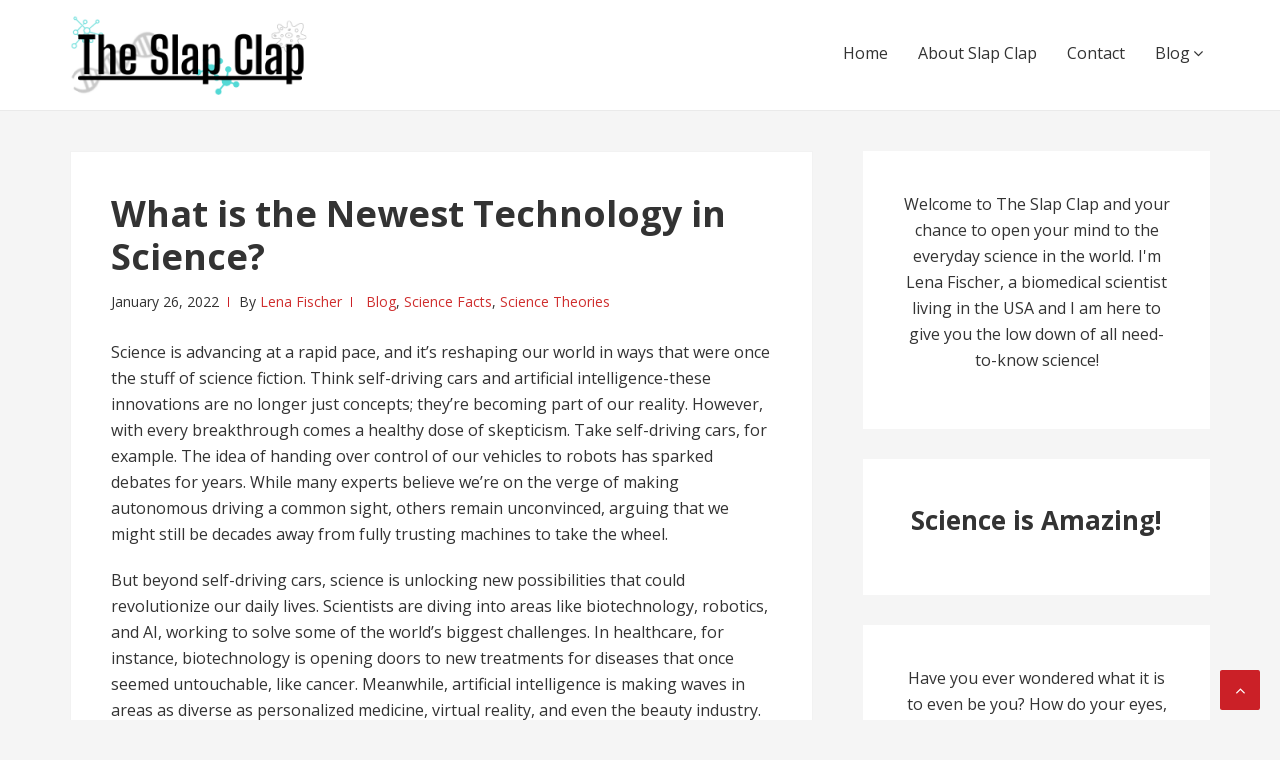

--- FILE ---
content_type: text/html; charset=UTF-8
request_url: https://www.theslapclap.com/2022/01/what-is-the-newest-technology-in-science/
body_size: 12027
content:
<!DOCTYPE html>
<html lang="en-US">
<head>
<meta charset="UTF-8">
<meta name="viewport" content="width=device-width, initial-scale=1">
<link rel="profile" href="https://gmpg.org/xfn/11">

<title>What is the Newest Technology in Science? &#8211; The Slap Clap</title>
<meta name='robots' content='max-image-preview:large' />
<link rel='dns-prefetch' href='//fonts.googleapis.com' />
<link rel="alternate" type="application/rss+xml" title="The Slap Clap &raquo; Feed" href="https://www.theslapclap.com/feed/" />
<link rel="alternate" type="application/rss+xml" title="The Slap Clap &raquo; Comments Feed" href="https://www.theslapclap.com/comments/feed/" />
<link rel="alternate" type="application/rss+xml" title="The Slap Clap &raquo; What is the Newest Technology in Science? Comments Feed" href="https://www.theslapclap.com/2022/01/what-is-the-newest-technology-in-science/feed/" />
<link rel="alternate" title="oEmbed (JSON)" type="application/json+oembed" href="https://www.theslapclap.com/wp-json/oembed/1.0/embed?url=https%3A%2F%2Fwww.theslapclap.com%2F2022%2F01%2Fwhat-is-the-newest-technology-in-science%2F" />
<link rel="alternate" title="oEmbed (XML)" type="text/xml+oembed" href="https://www.theslapclap.com/wp-json/oembed/1.0/embed?url=https%3A%2F%2Fwww.theslapclap.com%2F2022%2F01%2Fwhat-is-the-newest-technology-in-science%2F&#038;format=xml" />
<style id='wp-img-auto-sizes-contain-inline-css' type='text/css'>
img:is([sizes=auto i],[sizes^="auto," i]){contain-intrinsic-size:3000px 1500px}
/*# sourceURL=wp-img-auto-sizes-contain-inline-css */
</style>
<style id='wp-emoji-styles-inline-css' type='text/css'>

	img.wp-smiley, img.emoji {
		display: inline !important;
		border: none !important;
		box-shadow: none !important;
		height: 1em !important;
		width: 1em !important;
		margin: 0 0.07em !important;
		vertical-align: -0.1em !important;
		background: none !important;
		padding: 0 !important;
	}
/*# sourceURL=wp-emoji-styles-inline-css */
</style>
<link rel='stylesheet' id='wp-block-library-css' href='https://www.theslapclap.com/wp-includes/css/dist/block-library/style.min.css?ver=6.9' type='text/css' media='all' />
<style id='classic-theme-styles-inline-css' type='text/css'>
/*! This file is auto-generated */
.wp-block-button__link{color:#fff;background-color:#32373c;border-radius:9999px;box-shadow:none;text-decoration:none;padding:calc(.667em + 2px) calc(1.333em + 2px);font-size:1.125em}.wp-block-file__button{background:#32373c;color:#fff;text-decoration:none}
/*# sourceURL=/wp-includes/css/classic-themes.min.css */
</style>
<style id='global-styles-inline-css' type='text/css'>
:root{--wp--preset--aspect-ratio--square: 1;--wp--preset--aspect-ratio--4-3: 4/3;--wp--preset--aspect-ratio--3-4: 3/4;--wp--preset--aspect-ratio--3-2: 3/2;--wp--preset--aspect-ratio--2-3: 2/3;--wp--preset--aspect-ratio--16-9: 16/9;--wp--preset--aspect-ratio--9-16: 9/16;--wp--preset--color--black: #000000;--wp--preset--color--cyan-bluish-gray: #abb8c3;--wp--preset--color--white: #ffffff;--wp--preset--color--pale-pink: #f78da7;--wp--preset--color--vivid-red: #cf2e2e;--wp--preset--color--luminous-vivid-orange: #ff6900;--wp--preset--color--luminous-vivid-amber: #fcb900;--wp--preset--color--light-green-cyan: #7bdcb5;--wp--preset--color--vivid-green-cyan: #00d084;--wp--preset--color--pale-cyan-blue: #8ed1fc;--wp--preset--color--vivid-cyan-blue: #0693e3;--wp--preset--color--vivid-purple: #9b51e0;--wp--preset--gradient--vivid-cyan-blue-to-vivid-purple: linear-gradient(135deg,rgb(6,147,227) 0%,rgb(155,81,224) 100%);--wp--preset--gradient--light-green-cyan-to-vivid-green-cyan: linear-gradient(135deg,rgb(122,220,180) 0%,rgb(0,208,130) 100%);--wp--preset--gradient--luminous-vivid-amber-to-luminous-vivid-orange: linear-gradient(135deg,rgb(252,185,0) 0%,rgb(255,105,0) 100%);--wp--preset--gradient--luminous-vivid-orange-to-vivid-red: linear-gradient(135deg,rgb(255,105,0) 0%,rgb(207,46,46) 100%);--wp--preset--gradient--very-light-gray-to-cyan-bluish-gray: linear-gradient(135deg,rgb(238,238,238) 0%,rgb(169,184,195) 100%);--wp--preset--gradient--cool-to-warm-spectrum: linear-gradient(135deg,rgb(74,234,220) 0%,rgb(151,120,209) 20%,rgb(207,42,186) 40%,rgb(238,44,130) 60%,rgb(251,105,98) 80%,rgb(254,248,76) 100%);--wp--preset--gradient--blush-light-purple: linear-gradient(135deg,rgb(255,206,236) 0%,rgb(152,150,240) 100%);--wp--preset--gradient--blush-bordeaux: linear-gradient(135deg,rgb(254,205,165) 0%,rgb(254,45,45) 50%,rgb(107,0,62) 100%);--wp--preset--gradient--luminous-dusk: linear-gradient(135deg,rgb(255,203,112) 0%,rgb(199,81,192) 50%,rgb(65,88,208) 100%);--wp--preset--gradient--pale-ocean: linear-gradient(135deg,rgb(255,245,203) 0%,rgb(182,227,212) 50%,rgb(51,167,181) 100%);--wp--preset--gradient--electric-grass: linear-gradient(135deg,rgb(202,248,128) 0%,rgb(113,206,126) 100%);--wp--preset--gradient--midnight: linear-gradient(135deg,rgb(2,3,129) 0%,rgb(40,116,252) 100%);--wp--preset--font-size--small: 13px;--wp--preset--font-size--medium: 20px;--wp--preset--font-size--large: 36px;--wp--preset--font-size--x-large: 42px;--wp--preset--spacing--20: 0.44rem;--wp--preset--spacing--30: 0.67rem;--wp--preset--spacing--40: 1rem;--wp--preset--spacing--50: 1.5rem;--wp--preset--spacing--60: 2.25rem;--wp--preset--spacing--70: 3.38rem;--wp--preset--spacing--80: 5.06rem;--wp--preset--shadow--natural: 6px 6px 9px rgba(0, 0, 0, 0.2);--wp--preset--shadow--deep: 12px 12px 50px rgba(0, 0, 0, 0.4);--wp--preset--shadow--sharp: 6px 6px 0px rgba(0, 0, 0, 0.2);--wp--preset--shadow--outlined: 6px 6px 0px -3px rgb(255, 255, 255), 6px 6px rgb(0, 0, 0);--wp--preset--shadow--crisp: 6px 6px 0px rgb(0, 0, 0);}:where(.is-layout-flex){gap: 0.5em;}:where(.is-layout-grid){gap: 0.5em;}body .is-layout-flex{display: flex;}.is-layout-flex{flex-wrap: wrap;align-items: center;}.is-layout-flex > :is(*, div){margin: 0;}body .is-layout-grid{display: grid;}.is-layout-grid > :is(*, div){margin: 0;}:where(.wp-block-columns.is-layout-flex){gap: 2em;}:where(.wp-block-columns.is-layout-grid){gap: 2em;}:where(.wp-block-post-template.is-layout-flex){gap: 1.25em;}:where(.wp-block-post-template.is-layout-grid){gap: 1.25em;}.has-black-color{color: var(--wp--preset--color--black) !important;}.has-cyan-bluish-gray-color{color: var(--wp--preset--color--cyan-bluish-gray) !important;}.has-white-color{color: var(--wp--preset--color--white) !important;}.has-pale-pink-color{color: var(--wp--preset--color--pale-pink) !important;}.has-vivid-red-color{color: var(--wp--preset--color--vivid-red) !important;}.has-luminous-vivid-orange-color{color: var(--wp--preset--color--luminous-vivid-orange) !important;}.has-luminous-vivid-amber-color{color: var(--wp--preset--color--luminous-vivid-amber) !important;}.has-light-green-cyan-color{color: var(--wp--preset--color--light-green-cyan) !important;}.has-vivid-green-cyan-color{color: var(--wp--preset--color--vivid-green-cyan) !important;}.has-pale-cyan-blue-color{color: var(--wp--preset--color--pale-cyan-blue) !important;}.has-vivid-cyan-blue-color{color: var(--wp--preset--color--vivid-cyan-blue) !important;}.has-vivid-purple-color{color: var(--wp--preset--color--vivid-purple) !important;}.has-black-background-color{background-color: var(--wp--preset--color--black) !important;}.has-cyan-bluish-gray-background-color{background-color: var(--wp--preset--color--cyan-bluish-gray) !important;}.has-white-background-color{background-color: var(--wp--preset--color--white) !important;}.has-pale-pink-background-color{background-color: var(--wp--preset--color--pale-pink) !important;}.has-vivid-red-background-color{background-color: var(--wp--preset--color--vivid-red) !important;}.has-luminous-vivid-orange-background-color{background-color: var(--wp--preset--color--luminous-vivid-orange) !important;}.has-luminous-vivid-amber-background-color{background-color: var(--wp--preset--color--luminous-vivid-amber) !important;}.has-light-green-cyan-background-color{background-color: var(--wp--preset--color--light-green-cyan) !important;}.has-vivid-green-cyan-background-color{background-color: var(--wp--preset--color--vivid-green-cyan) !important;}.has-pale-cyan-blue-background-color{background-color: var(--wp--preset--color--pale-cyan-blue) !important;}.has-vivid-cyan-blue-background-color{background-color: var(--wp--preset--color--vivid-cyan-blue) !important;}.has-vivid-purple-background-color{background-color: var(--wp--preset--color--vivid-purple) !important;}.has-black-border-color{border-color: var(--wp--preset--color--black) !important;}.has-cyan-bluish-gray-border-color{border-color: var(--wp--preset--color--cyan-bluish-gray) !important;}.has-white-border-color{border-color: var(--wp--preset--color--white) !important;}.has-pale-pink-border-color{border-color: var(--wp--preset--color--pale-pink) !important;}.has-vivid-red-border-color{border-color: var(--wp--preset--color--vivid-red) !important;}.has-luminous-vivid-orange-border-color{border-color: var(--wp--preset--color--luminous-vivid-orange) !important;}.has-luminous-vivid-amber-border-color{border-color: var(--wp--preset--color--luminous-vivid-amber) !important;}.has-light-green-cyan-border-color{border-color: var(--wp--preset--color--light-green-cyan) !important;}.has-vivid-green-cyan-border-color{border-color: var(--wp--preset--color--vivid-green-cyan) !important;}.has-pale-cyan-blue-border-color{border-color: var(--wp--preset--color--pale-cyan-blue) !important;}.has-vivid-cyan-blue-border-color{border-color: var(--wp--preset--color--vivid-cyan-blue) !important;}.has-vivid-purple-border-color{border-color: var(--wp--preset--color--vivid-purple) !important;}.has-vivid-cyan-blue-to-vivid-purple-gradient-background{background: var(--wp--preset--gradient--vivid-cyan-blue-to-vivid-purple) !important;}.has-light-green-cyan-to-vivid-green-cyan-gradient-background{background: var(--wp--preset--gradient--light-green-cyan-to-vivid-green-cyan) !important;}.has-luminous-vivid-amber-to-luminous-vivid-orange-gradient-background{background: var(--wp--preset--gradient--luminous-vivid-amber-to-luminous-vivid-orange) !important;}.has-luminous-vivid-orange-to-vivid-red-gradient-background{background: var(--wp--preset--gradient--luminous-vivid-orange-to-vivid-red) !important;}.has-very-light-gray-to-cyan-bluish-gray-gradient-background{background: var(--wp--preset--gradient--very-light-gray-to-cyan-bluish-gray) !important;}.has-cool-to-warm-spectrum-gradient-background{background: var(--wp--preset--gradient--cool-to-warm-spectrum) !important;}.has-blush-light-purple-gradient-background{background: var(--wp--preset--gradient--blush-light-purple) !important;}.has-blush-bordeaux-gradient-background{background: var(--wp--preset--gradient--blush-bordeaux) !important;}.has-luminous-dusk-gradient-background{background: var(--wp--preset--gradient--luminous-dusk) !important;}.has-pale-ocean-gradient-background{background: var(--wp--preset--gradient--pale-ocean) !important;}.has-electric-grass-gradient-background{background: var(--wp--preset--gradient--electric-grass) !important;}.has-midnight-gradient-background{background: var(--wp--preset--gradient--midnight) !important;}.has-small-font-size{font-size: var(--wp--preset--font-size--small) !important;}.has-medium-font-size{font-size: var(--wp--preset--font-size--medium) !important;}.has-large-font-size{font-size: var(--wp--preset--font-size--large) !important;}.has-x-large-font-size{font-size: var(--wp--preset--font-size--x-large) !important;}
:where(.wp-block-post-template.is-layout-flex){gap: 1.25em;}:where(.wp-block-post-template.is-layout-grid){gap: 1.25em;}
:where(.wp-block-term-template.is-layout-flex){gap: 1.25em;}:where(.wp-block-term-template.is-layout-grid){gap: 1.25em;}
:where(.wp-block-columns.is-layout-flex){gap: 2em;}:where(.wp-block-columns.is-layout-grid){gap: 2em;}
:root :where(.wp-block-pullquote){font-size: 1.5em;line-height: 1.6;}
/*# sourceURL=global-styles-inline-css */
</style>
<link rel='stylesheet' id='contact-form-7-css' href='https://www.theslapclap.com/wp-content/plugins/contact-form-7/includes/css/styles.css?ver=6.1.4' type='text/css' media='all' />
<link rel='stylesheet' id='basepress-style-css' href='https://www.theslapclap.com/wp-content/themes/basepress/style.css?ver=1.3.1' type='text/css' media='all' />
<style id='basepress-style-inline-css' type='text/css'>

				body, .sidebar, .related-posts ul li a { color: #333333; }
				.entry-footer, .entry-footer > span {color: #979797}
				h1, h2, h3, h4, h5 ,h6, .entry-title a, .sidebar .widget-title { color: #333333; }
				a, .sidebar a, .wp-caption .wp-caption-text, .post-navigation .nav-links a:hover,.main-navigation-menu li:hover > a { color: #cb2027; }
				a:hover, .sidebar a:hover, .entry-title a:hover, .entry-content ul li a:hover, .related-posts ul li a:hover { color: #b2070e; }
				.back-to-top { background: #cb2027; }
				.site-footer { background: #ffffff; }
				.site-footer, .site-footer #wp-calendar caption, .site-info { color: #333333; }
				.site-footer h1,
				.site-footer h2,
				.site-footer h3,
				.site-footer h4,
				.site-footer h5,
				.site-footer h6,
				.site-footer .widget-title {
					color: #333333;
				}
				
				.footer-navigation .footer-menu li a { color: #cb2027; }

			
/*# sourceURL=basepress-style-inline-css */
</style>
<link rel='stylesheet' id='basepress-fonts-css' href='https://fonts.googleapis.com/css?family=Open+Sans:300,400,700&#038;subset=latin,latin-ext' type='text/css' media='all' />
<script type="text/javascript" src="https://www.theslapclap.com/wp-includes/js/jquery/jquery.min.js?ver=3.7.1" id="jquery-core-js"></script>
<script type="text/javascript" src="https://www.theslapclap.com/wp-includes/js/jquery/jquery-migrate.min.js?ver=3.4.1" id="jquery-migrate-js"></script>
<link rel="https://api.w.org/" href="https://www.theslapclap.com/wp-json/" /><link rel="alternate" title="JSON" type="application/json" href="https://www.theslapclap.com/wp-json/wp/v2/posts/116" /><link rel="EditURI" type="application/rsd+xml" title="RSD" href="https://www.theslapclap.com/xmlrpc.php?rsd" />
<meta name="generator" content="WordPress 6.9" />
<link rel="canonical" href="https://www.theslapclap.com/2022/01/what-is-the-newest-technology-in-science/" />
<link rel='shortlink' href='https://www.theslapclap.com/?p=116' />
<meta name="generator" content="Elementor 3.34.2; features: additional_custom_breakpoints; settings: css_print_method-external, google_font-enabled, font_display-auto">
			<style>
				.e-con.e-parent:nth-of-type(n+4):not(.e-lazyloaded):not(.e-no-lazyload),
				.e-con.e-parent:nth-of-type(n+4):not(.e-lazyloaded):not(.e-no-lazyload) * {
					background-image: none !important;
				}
				@media screen and (max-height: 1024px) {
					.e-con.e-parent:nth-of-type(n+3):not(.e-lazyloaded):not(.e-no-lazyload),
					.e-con.e-parent:nth-of-type(n+3):not(.e-lazyloaded):not(.e-no-lazyload) * {
						background-image: none !important;
					}
				}
				@media screen and (max-height: 640px) {
					.e-con.e-parent:nth-of-type(n+2):not(.e-lazyloaded):not(.e-no-lazyload),
					.e-con.e-parent:nth-of-type(n+2):not(.e-lazyloaded):not(.e-no-lazyload) * {
						background-image: none !important;
					}
				}
			</style>
			<style type="text/css" id="custom-background-css">
body.custom-background { background-color: #f5f5f5; }
</style>
	<link rel="icon" href="https://www.theslapclap.com/wp-content/uploads/2021/08/cropped-cropped-logo-1-32x32.png" sizes="32x32" />
<link rel="icon" href="https://www.theslapclap.com/wp-content/uploads/2021/08/cropped-cropped-logo-1-192x192.png" sizes="192x192" />
<link rel="apple-touch-icon" href="https://www.theslapclap.com/wp-content/uploads/2021/08/cropped-cropped-logo-1-180x180.png" />
<meta name="msapplication-TileImage" content="https://www.theslapclap.com/wp-content/uploads/2021/08/cropped-cropped-logo-1-270x270.png" />
		<style type="text/css" id="wp-custom-css">
			.status-publish  a {

color:#cf2e2e!important;
}
		</style>
		</head>

<body class="wp-singular post-template-default single single-post postid-116 single-format-standard custom-background wp-custom-logo wp-theme-basepress no-wc-breadcrumb right-sidebar elementor-default elementor-kit-52">
<div id="page" class="site">

	
	<header id="masthead" class="site-header" role="banner">

		<div class="main-header">
		
			<div class="container">
				
			<a class="skip-link screen-reader-text" href="#site-navigation">Skip to navigation</a>
			<a class="skip-link screen-reader-text" href="#content">Skip to content</a>
		
					
			<div id="logo" class="site-branding clearfix">
				<a href="https://www.theslapclap.com/" class="custom-logo-link" rel="home"><img width="240" height="80" src="https://www.theslapclap.com/wp-content/uploads/2021/08/cropped-logo-1.png" class="custom-logo" alt="The Slap Clap" decoding="async" /></a>			</div>

					<nav id="site-navigation" class="main-navigation default-menustyle" role="navigation">

				<ul id="primary-navigation" class="main-navigation-menu"><li id="menu-item-22" class="menu-item menu-item-type-custom menu-item-object-custom menu-item-home menu-item-22"><a href="https://www.theslapclap.com/">Home</a></li>
<li id="menu-item-23" class="menu-item menu-item-type-post_type menu-item-object-page menu-item-23"><a href="https://www.theslapclap.com/about-slap-clap/">About Slap Clap</a></li>
<li id="menu-item-24" class="menu-item menu-item-type-post_type menu-item-object-page menu-item-24"><a href="https://www.theslapclap.com/contact/">Contact</a></li>
<li id="menu-item-29" class="menu-item menu-item-type-taxonomy menu-item-object-category current-post-ancestor current-menu-parent current-post-parent menu-item-has-children menu-item-29"><a href="https://www.theslapclap.com/category/blog/">Blog</a>
<ul class="sub-menu">
	<li id="menu-item-26" class="menu-item menu-item-type-taxonomy menu-item-object-category menu-item-26"><a href="https://www.theslapclap.com/category/human-biology/">Human Biology</a></li>
	<li id="menu-item-25" class="menu-item menu-item-type-taxonomy menu-item-object-category menu-item-25"><a href="https://www.theslapclap.com/category/environment/">Environment</a></li>
	<li id="menu-item-28" class="menu-item menu-item-type-taxonomy menu-item-object-category current-post-ancestor current-menu-parent current-post-parent menu-item-28"><a href="https://www.theslapclap.com/category/science-theories/">Science Theories</a></li>
	<li id="menu-item-27" class="menu-item menu-item-type-taxonomy menu-item-object-category current-post-ancestor current-menu-parent current-post-parent menu-item-27"><a href="https://www.theslapclap.com/category/science-facts/">Science Facts</a></li>
</ul>
</li>
</ul>							
			</nav><!-- #site-navigation -->
		
					</div> <!-- .container -->

			
		<div id="sticky" class="category-menu">
			<div class="container clearfix">
				<span class="menu-toggle" aria-controls="primary-menu" aria-expanded="false">Main Navigation</span>
			</div>
		</div>
		
		<div id="catcher"></div>

		
		</div>
		<div id="header-catcher"></div>

	</header><!-- #masthead -->

	
	<div id="content" class="site-content">
		
		<div class="container">
			
	<div id="primary" class="content-area">
		<main id="main" class="site-main" role="main">
			
			
<div class="single_post clearfix">
	<article id="post-116" class="post-116 post type-post status-publish format-standard has-post-thumbnail hentry category-blog category-science-facts category-science-theories">
	<header class="entry-header"><h1 class="entry-title single-title">What is the Newest Technology in Science?</h1>
		<div class="entry-meta">

			<span class="meta-date posted-on"><time class="entry-date published updated" datetime="2022-01-26T18:40:58+00:00">January 26, 2022</time></span><span class="meta-author byline"><span class="meta-prefix prefix-author">By </span><span class="author vcard"><a class="url fn n" href="https://www.theslapclap.com/author/administrator/" title="View all posts by Lena Fischer" rel="author">Lena Fischer</a></span></span><span class="meta-category"> <a href="https://www.theslapclap.com/category/blog/" rel="category tag">Blog</a>, <a href="https://www.theslapclap.com/category/science-facts/" rel="category tag">Science Facts</a>, <a href="https://www.theslapclap.com/category/science-theories/" rel="category tag">Science Theories</a></span>		
		</div>

	</header> <!-- .entry-header --><div class="entry-content"><p><span style="font-weight: 400;">Science is advancing at a rapid pace, and it&#8217;s reshaping our world in ways that were once the stuff of science fiction. Think self-driving cars and artificial intelligence-these innovations are no longer just concepts; they&#8217;re becoming part of our reality. However, with every breakthrough comes a healthy dose of skepticism. Take self-driving cars, for example. The idea of handing over control of our vehicles to robots has sparked debates for years. While many experts believe we&#8217;re on the verge of making autonomous driving a common sight, others remain unconvinced, arguing that we might still be decades away from fully trusting machines to take the wheel.</span></p>
<p><span style="font-weight: 400;">But beyond self-driving cars, science is unlocking new possibilities that could revolutionize our daily lives. Scientists are diving into areas like biotechnology, robotics, and AI, working to solve some of the world&#8217;s biggest challenges. In healthcare, for instance, biotechnology is opening doors to new treatments for diseases that once seemed untouchable, like cancer. Meanwhile, artificial intelligence is making waves in areas as diverse as personalized medicine, virtual reality, and even the beauty industry. The pace of innovation is nothing short of mind-blowing, and with every new discovery, we seem to be inching closer to a future that&#8217;s more connected, efficient, and transformative than we ever imagined.</span></p>
<p><span style="font-weight: 400;">What makes this moment in science so thrilling is the variety of ways these breakthroughs are touching our lives. We&#8217;ve already seen incredible progress over the years-think about the diseases we&#8217;ve cured and the quality of life improvements we&#8217;ve enjoyed. Yet, the most exciting developments are still ahead of us. Whether it&#8217;s the way we treat illness or how we entertain ourselves, technology is transforming industries in ways we&#8217;re just starting to grasp. The next few decades promise to bring even more groundbreaking innovations that could change the world as we know it.</span></p>
<p><span style="font-weight: 400;">Take <a href="https://www.biotechxbeauty.com">biotechnology</a>, for example. It&#8217;s already making waves in industries like beauty and cosmetics. Thanks to cutting-edge biotechnological research, companies are now creating skincare products that are not only better for our skin but also more sustainable. It&#8217;s a win-win, showing just how science can make everyday life a little better. And then there&#8217;s AI and robotics, which are streamlining everything from product packaging to manufacturing, making processes more efficient and even allowing for personalized experiences in ways we couldn&#8217;t have imagined a few years ago.</span></p>
<p><span style="font-weight: 400;">We&#8217;re only scratching the surface of what&#8217;s possible. With every new advancement, science is proving that the future holds endless opportunities for growth and improvement. It&#8217;s an exciting time to be alive, and we&#8217;re only beginning to see how these innovations will shape the world for generations to come.s. </span></p>
<h3><b>Artificial brain</b></h3>
<p><span style="font-weight: 400;">In the past few years, the technology world has seen major developments, particularly in the areas of artificial intelligence and machine learning. But advancements don&#8217;t stop there. Some scientists are focusing on developing technology that can actually &#8220;think&#8221; for themselves. </span></p>
<p><span style="font-weight: 400;">One such technology is known as &#8220;zero shot learning,&#8221; which enables computers to learn new concepts without any prior training. This technology has the potential to revolutionize the way we think about artificial intelligence and machine learning. This <a href="https://serp.ai/zero-shot-learning/">zero shot learning guide</a> can provide more information on the same, for those who want to form a deeper understanding of this topic. </span></p>
<p><span style="font-weight: 400;">That said, scientists are excited to announce the creation of an artificial brain that processes information just like biological brains. The human brain can recognize images, analyze information, learn, and form memories. Nowadays, scientists are working to create an artificial brain capable of performing the same functions.</span></p>
<p><span style="font-weight: 400;">As scientists continue to delve deeper into the human brain, it is causing many to think about what the brain might do. The human brain is so complex that learning everything about it could never be done. However, scientists are continuing to learn about the brain. The term, Artificial Intelligence, is used to describe the simulation of human intelligence processes by a machine. Many people have heard the term but wondered what it means. Today, artificial intelligence is in our everyday lives; it&#8217;s in our iPhones, our cars, and our own brains.</span></p>
<p><span style="font-weight: 400;">Artificial intelligence (AI) has been all the rage in tech circles for the past few years. In fact, it is considered the new tech wonder in this modern world. Scientists all over the world are working 24/7 to apply AI technology to almost all aspects of our lives.   From driverless cars to intelligent robots to natural language processing, AI has been developing rapidly. Now comes word that AI research is on the verge of producing its own form of consciousness, a &#8220;cognitive system&#8221; more human-like than even our most advanced AI programs. According to a leading AI researcher, </span><i><span style="font-weight: 400;">&#8220;Now we have the first demonstration of a machine being creative. That&#8217;s how we know that this machine has consciousness, not because it&#8217;s conscious, but because it&#8217;s creative.&#8221; </span></i><span style="font-weight: 400;">You can only imagine what the future holds with Artificial Intelligence.</span></p>
</div><!-- .entry-content -->					
				
	<nav class="navigation post-navigation" aria-label="Posts">
		<h2 class="screen-reader-text">Post navigation</h2>
		<div class="nav-links"><div class="nav-previous"><a href="https://www.theslapclap.com/2022/01/what-is-the-significance-of-science-and-technology-in-our-daily-life/" rel="prev">What is the Significance of Science and Technology in Our Daily Life?</a></div><div class="nav-next"><a href="https://www.theslapclap.com/2022/02/what-are-the-influences-of-environmental-science-experts-in-our-society/" rel="next">What Are the Influences of Environmental Science Experts in Our Society?</a></div></div>
	</nav>
<div id="comments" class="comments-area">

	
	<div class="comment-form-wrap">

		<div id="respond" class="comment-respond">
		<h3 id="reply-title" class="comment-reply-title"><span>Leave a Comment</span> <small><a rel="nofollow" id="cancel-comment-reply-link" href="/2022/01/what-is-the-newest-technology-in-science/#respond" style="display:none;">Cancel reply</a></small></h3><form action="https://www.theslapclap.com/wp-comments-post.php" method="post" id="commentform" class="comment-form"><p class="comment-notes"><span id="email-notes">Your email address will not be published.</span> <span class="required-field-message">Required fields are marked <span class="required">*</span></span></p><p><textarea placeholder="Your Comment Here ..." id="comment" name="comment" cols="45" rows="8" aria-required="true"></textarea></p><p class="comment-form-author"><input placeholder="Name" id="author" name="author" type="text" value="" size="30" /></p>
<p class="comment-form-email"><input placeholder="Email*" id="email" name="email" type="text" value="" size="30" /></p>
<p class="comment-form-url"><input placeholder="Website" id="url" name="url" type="text" value="" size="30" /></p>
<p class="comment-form-cookies-consent"><input id="wp-comment-cookies-consent" name="wp-comment-cookies-consent" type="checkbox" value="yes" /> <label for="wp-comment-cookies-consent">Save my name, email, and website in this browser for the next time I comment.</label></p>
<p class="form-submit"><input name="submit" type="submit" id="submit" class="submit" value="Post Comment" /> <input type='hidden' name='comment_post_ID' value='116' id='comment_post_ID' />
<input type='hidden' name='comment_parent' id='comment_parent' value='0' />
</p><p style="display: none;"><input type="hidden" id="akismet_comment_nonce" name="akismet_comment_nonce" value="ab8f3fa19a" /></p><p style="display: none !important;" class="akismet-fields-container" data-prefix="ak_"><label>&#916;<textarea name="ak_hp_textarea" cols="45" rows="8" maxlength="100"></textarea></label><input type="hidden" id="ak_js_1" name="ak_js" value="135"/><script>document.getElementById( "ak_js_1" ).setAttribute( "value", ( new Date() ).getTime() );</script></p></form>	</div><!-- #respond -->
		</div>


</div><!-- #comments -->

	</article><!-- #post-## -->

</div>

		</main><!-- #main -->
	</div><!-- #primary -->


<aside id="secondary" class="sidebar widget-area" role="complementary">
	<div id="block-12" class="widget widget_block widget_text">
<p class="has-text-align-center">Welcome to The Slap Clap and your chance to open your mind to the everyday science in the world. I'm Lena Fischer, a biomedical scientist living in the USA and I am here to give you the low down of all need-to-know science!</p>
</div><div id="block-16" class="widget widget_block">
<h3 class="has-text-align-center wp-block-heading">Science is Amazing!</h3>
</div><div id="block-14" class="widget widget_block widget_text">
<p class="has-text-align-center">Have you ever wondered what it is to even be you? How do your eyes, ears, nose, mouth, stomach, anything work! Well, I have your answers, and using this blog soon you will too!</p>
</div><div id="block-20" class="widget widget_block">
<h2 class="has-text-align-center wp-block-heading">Categories</h2>
</div><div id="block-19" class="widget widget_block widget_categories"><ul class="wp-block-categories-list wp-block-categories">	<li class="cat-item cat-item-6"><a href="https://www.theslapclap.com/category/blog/">Blog</a>
</li>
	<li class="cat-item cat-item-2"><a href="https://www.theslapclap.com/category/environment/">Environment</a>
</li>
	<li class="cat-item cat-item-11"><a href="https://www.theslapclap.com/category/home-life/">Home Life</a>
</li>
	<li class="cat-item cat-item-1"><a href="https://www.theslapclap.com/category/human-biology/">Human Biology</a>
</li>
	<li class="cat-item cat-item-3"><a href="https://www.theslapclap.com/category/science-facts/">Science Facts</a>
</li>
	<li class="cat-item cat-item-4"><a href="https://www.theslapclap.com/category/science-theories/">Science Theories</a>
</li>
</ul></div><div id="block-13" class="widget widget_block widget_media_image">
<div class="wp-block-image"><figure class="aligncenter size-full"><img decoding="async" width="300" height="100" src="https://www.theslapclap.com/wp-content/uploads/2021/08/logo-1.png" alt="" class="wp-image-37"/></figure></div>
</div><div id="block-3" class="widget widget_block">
<h6 class="has-text-align-center wp-block-heading">Learn Science With The Slap Clap</h6>
</div><div id="block-4" class="widget widget_block widget_text">
<p class="has-text-align-center">I have thought long and hard about what to include on my blog and I have narrowed it down to the most interesting and exciting facets of science so I hope you enjoy it!</p>
</div><div id="block-5" class="widget widget_block">
<h6 class="has-text-align-center wp-block-heading">Categories</h6>
</div><div id="block-6" class="widget widget_block widget_categories"><ul class="wp-block-categories-list wp-block-categories">	<li class="cat-item cat-item-6"><a href="https://www.theslapclap.com/category/blog/">Blog</a>
</li>
	<li class="cat-item cat-item-2"><a href="https://www.theslapclap.com/category/environment/">Environment</a>
</li>
	<li class="cat-item cat-item-11"><a href="https://www.theslapclap.com/category/home-life/">Home Life</a>
</li>
	<li class="cat-item cat-item-1"><a href="https://www.theslapclap.com/category/human-biology/">Human Biology</a>
</li>
	<li class="cat-item cat-item-3"><a href="https://www.theslapclap.com/category/science-facts/">Science Facts</a>
</li>
	<li class="cat-item cat-item-4"><a href="https://www.theslapclap.com/category/science-theories/">Science Theories</a>
</li>
</ul></div><div id="block-9" class="widget widget_block widget_text">
<p class="has-text-align-center">I think that women in science are a wonderful thing! We have been underestimated for years but now it is time for us to shine and think of new and innovative ideas!</p>
</div><div id="block-7" class="widget widget_block">
<h6 class="has-text-align-center wp-block-heading">Recent Posts</h6>
</div><div id="block-8" class="widget widget_block widget_recent_entries"><ul class="wp-block-latest-posts__list wp-block-latest-posts"><li><a class="wp-block-latest-posts__post-title" href="https://www.theslapclap.com/2026/01/the-science-of-why-we-get-brain-freeze-understanding-its-causes-and-mechanisms/">The Science of Why We Get Brain Freeze: Understanding Its Causes and Mechanisms</a></li>
<li><a class="wp-block-latest-posts__post-title" href="https://www.theslapclap.com/2025/12/science-myths-you-still-believe-debunking-common-misconceptions-for-a-clearer-understanding/">Science Myths You Still Believe: Debunking Common Misconceptions for a Clearer Understanding</a></li>
<li><a class="wp-block-latest-posts__post-title" href="https://www.theslapclap.com/2025/10/the-placebo-effect-and-how-it-actually-works-understanding-the-mechanisms-behind-healing/">The Placebo Effect and How It Actually Works: Understanding the Mechanisms Behind Healing</a></li>
<li><a class="wp-block-latest-posts__post-title" href="https://www.theslapclap.com/2025/09/the-biology-behind-allergies-and-how-they-work-understanding-immune-response-and-triggers/">The Biology Behind Allergies and How They Work: Understanding Immune Response and Triggers</a></li>
<li><a class="wp-block-latest-posts__post-title" href="https://www.theslapclap.com/2025/08/how-to-stop-rubbish-from-taking-over-your-home/">How to Stop Rubbish from Taking Over Your Home</a></li>
</ul></div><div id="block-10" class="widget widget_block widget_media_image">
<div class="wp-block-image"><figure class="aligncenter size-full"><img decoding="async" width="300" height="100" src="https://www.theslapclap.com/wp-content/uploads/2021/08/logo-1.png" alt="" class="wp-image-37"/></figure></div>
</div>	<div class="catcher"></div>
</aside><!-- #secondary -->
					
		</div><!-- . container -->
	</div><!-- #content -->

	
	<footer id="colophon" class="site-footer" role="contentinfo">

			<div class="copyrights"><div class="container">		<div class="site-info">

			&copy; The Slap Clap 2026
			
				&bull; <a href="https://basepresspro.com" rel="author" title="BasePress - The best free WordPress blog theme for WordPress" rel="author" target="_blank"> ThemeCountry</a> Powered by <a href="https://wordpress.org" target="_blank">WordPress</a>

			
		</div><!-- .copyright -->
		</div></div>
	</footer><!-- #colophon -->
	
				<span class="back-to-top"><i class="fa fa-angle-up" aria-hidden="true"></i></span>
		</div><!-- #page -->
	
<script type="speculationrules">
{"prefetch":[{"source":"document","where":{"and":[{"href_matches":"/*"},{"not":{"href_matches":["/wp-*.php","/wp-admin/*","/wp-content/uploads/*","/wp-content/*","/wp-content/plugins/*","/wp-content/themes/basepress/*","/*\\?(.+)"]}},{"not":{"selector_matches":"a[rel~=\"nofollow\"]"}},{"not":{"selector_matches":".no-prefetch, .no-prefetch a"}}]},"eagerness":"conservative"}]}
</script>
<script type="application/ld+json">{"@context":"http:\/\/schema.org\/","@type":"BlogPosting","mainEntityOfPage":{"@type":"webpage","@id":"https:\/\/www.theslapclap.com\/2022\/01\/what-is-the-newest-technology-in-science\/"},"publisher":{"@type":"organization","name":"The Slap Clap","logo":{"@type":"ImageObject","url":"https:\/\/www.theslapclap.com\/wp-content\/uploads\/2021\/08\/cropped-logo-1.png","width":"240","height":"80"}},"author":{"@type":"person","name":"Lena Fischer"},"image":{"@type":"ImageObject","url":"https:\/\/www.theslapclap.com\/wp-content\/uploads\/2022\/04\/What-is-the-Newest-Technology-in-Science.png","width":"1920","height":"1080"},"datePublished":"2022-01-26T18:40:58+00:00","dateModified":"2022-04-29T08:32:34+00:00","name":"What is the Newest Technology in Science?","headline":"What is the Newest Technology in Science?","description":"Science is advancing at a rapid pace, and it&#8217;s reshaping our world in ways that were once the stuff of science fiction. Think self-driving cars and artificial intelligence-these innovations are no longer just concepts; they&#8217;re becoming part of our reality. However, with every breakthrough comes a healthy dose of skepticism. Take self-driving cars, for example. [&hellip;]"}</script>			<script>
				const lazyloadRunObserver = () => {
					const lazyloadBackgrounds = document.querySelectorAll( `.e-con.e-parent:not(.e-lazyloaded)` );
					const lazyloadBackgroundObserver = new IntersectionObserver( ( entries ) => {
						entries.forEach( ( entry ) => {
							if ( entry.isIntersecting ) {
								let lazyloadBackground = entry.target;
								if( lazyloadBackground ) {
									lazyloadBackground.classList.add( 'e-lazyloaded' );
								}
								lazyloadBackgroundObserver.unobserve( entry.target );
							}
						});
					}, { rootMargin: '200px 0px 200px 0px' } );
					lazyloadBackgrounds.forEach( ( lazyloadBackground ) => {
						lazyloadBackgroundObserver.observe( lazyloadBackground );
					} );
				};
				const events = [
					'DOMContentLoaded',
					'elementor/lazyload/observe',
				];
				events.forEach( ( event ) => {
					document.addEventListener( event, lazyloadRunObserver );
				} );
			</script>
			<script type="text/javascript" src="https://www.theslapclap.com/wp-includes/js/dist/hooks.min.js?ver=dd5603f07f9220ed27f1" id="wp-hooks-js"></script>
<script type="text/javascript" src="https://www.theslapclap.com/wp-includes/js/dist/i18n.min.js?ver=c26c3dc7bed366793375" id="wp-i18n-js"></script>
<script type="text/javascript" id="wp-i18n-js-after">
/* <![CDATA[ */
wp.i18n.setLocaleData( { 'text direction\u0004ltr': [ 'ltr' ] } );
//# sourceURL=wp-i18n-js-after
/* ]]> */
</script>
<script type="text/javascript" src="https://www.theslapclap.com/wp-content/plugins/contact-form-7/includes/swv/js/index.js?ver=6.1.4" id="swv-js"></script>
<script type="text/javascript" id="contact-form-7-js-before">
/* <![CDATA[ */
var wpcf7 = {
    "api": {
        "root": "https:\/\/www.theslapclap.com\/wp-json\/",
        "namespace": "contact-form-7\/v1"
    }
};
//# sourceURL=contact-form-7-js-before
/* ]]> */
</script>
<script type="text/javascript" src="https://www.theslapclap.com/wp-content/plugins/contact-form-7/includes/js/index.js?ver=6.1.4" id="contact-form-7-js"></script>
<script type="text/javascript" src="https://www.theslapclap.com/wp-content/themes/basepress/js/navigation.js?ver=1.3.1" id="basepress-navigation-js"></script>
<script type="text/javascript" src="https://www.theslapclap.com/wp-content/themes/basepress/js/skip-link-focus-fix.js?ver=1.3.1" id="basepress-skip-link-focus-fix-js"></script>
<script type="text/javascript" src="https://www.theslapclap.com/wp-content/themes/basepress/js/script.js?ver=1.3.1" id="basepress-script-js"></script>
<script type="text/javascript" src="https://www.theslapclap.com/wp-includes/js/comment-reply.min.js?ver=6.9" id="comment-reply-js" async="async" data-wp-strategy="async" fetchpriority="low"></script>
<script defer type="text/javascript" src="https://www.theslapclap.com/wp-content/plugins/akismet/_inc/akismet-frontend.js?ver=1763000194" id="akismet-frontend-js"></script>
<script id="wp-emoji-settings" type="application/json">
{"baseUrl":"https://s.w.org/images/core/emoji/17.0.2/72x72/","ext":".png","svgUrl":"https://s.w.org/images/core/emoji/17.0.2/svg/","svgExt":".svg","source":{"concatemoji":"https://www.theslapclap.com/wp-includes/js/wp-emoji-release.min.js?ver=6.9"}}
</script>
<script type="module">
/* <![CDATA[ */
/*! This file is auto-generated */
const a=JSON.parse(document.getElementById("wp-emoji-settings").textContent),o=(window._wpemojiSettings=a,"wpEmojiSettingsSupports"),s=["flag","emoji"];function i(e){try{var t={supportTests:e,timestamp:(new Date).valueOf()};sessionStorage.setItem(o,JSON.stringify(t))}catch(e){}}function c(e,t,n){e.clearRect(0,0,e.canvas.width,e.canvas.height),e.fillText(t,0,0);t=new Uint32Array(e.getImageData(0,0,e.canvas.width,e.canvas.height).data);e.clearRect(0,0,e.canvas.width,e.canvas.height),e.fillText(n,0,0);const a=new Uint32Array(e.getImageData(0,0,e.canvas.width,e.canvas.height).data);return t.every((e,t)=>e===a[t])}function p(e,t){e.clearRect(0,0,e.canvas.width,e.canvas.height),e.fillText(t,0,0);var n=e.getImageData(16,16,1,1);for(let e=0;e<n.data.length;e++)if(0!==n.data[e])return!1;return!0}function u(e,t,n,a){switch(t){case"flag":return n(e,"\ud83c\udff3\ufe0f\u200d\u26a7\ufe0f","\ud83c\udff3\ufe0f\u200b\u26a7\ufe0f")?!1:!n(e,"\ud83c\udde8\ud83c\uddf6","\ud83c\udde8\u200b\ud83c\uddf6")&&!n(e,"\ud83c\udff4\udb40\udc67\udb40\udc62\udb40\udc65\udb40\udc6e\udb40\udc67\udb40\udc7f","\ud83c\udff4\u200b\udb40\udc67\u200b\udb40\udc62\u200b\udb40\udc65\u200b\udb40\udc6e\u200b\udb40\udc67\u200b\udb40\udc7f");case"emoji":return!a(e,"\ud83e\u1fac8")}return!1}function f(e,t,n,a){let r;const o=(r="undefined"!=typeof WorkerGlobalScope&&self instanceof WorkerGlobalScope?new OffscreenCanvas(300,150):document.createElement("canvas")).getContext("2d",{willReadFrequently:!0}),s=(o.textBaseline="top",o.font="600 32px Arial",{});return e.forEach(e=>{s[e]=t(o,e,n,a)}),s}function r(e){var t=document.createElement("script");t.src=e,t.defer=!0,document.head.appendChild(t)}a.supports={everything:!0,everythingExceptFlag:!0},new Promise(t=>{let n=function(){try{var e=JSON.parse(sessionStorage.getItem(o));if("object"==typeof e&&"number"==typeof e.timestamp&&(new Date).valueOf()<e.timestamp+604800&&"object"==typeof e.supportTests)return e.supportTests}catch(e){}return null}();if(!n){if("undefined"!=typeof Worker&&"undefined"!=typeof OffscreenCanvas&&"undefined"!=typeof URL&&URL.createObjectURL&&"undefined"!=typeof Blob)try{var e="postMessage("+f.toString()+"("+[JSON.stringify(s),u.toString(),c.toString(),p.toString()].join(",")+"));",a=new Blob([e],{type:"text/javascript"});const r=new Worker(URL.createObjectURL(a),{name:"wpTestEmojiSupports"});return void(r.onmessage=e=>{i(n=e.data),r.terminate(),t(n)})}catch(e){}i(n=f(s,u,c,p))}t(n)}).then(e=>{for(const n in e)a.supports[n]=e[n],a.supports.everything=a.supports.everything&&a.supports[n],"flag"!==n&&(a.supports.everythingExceptFlag=a.supports.everythingExceptFlag&&a.supports[n]);var t;a.supports.everythingExceptFlag=a.supports.everythingExceptFlag&&!a.supports.flag,a.supports.everything||((t=a.source||{}).concatemoji?r(t.concatemoji):t.wpemoji&&t.twemoji&&(r(t.twemoji),r(t.wpemoji)))});
//# sourceURL=https://www.theslapclap.com/wp-includes/js/wp-emoji-loader.min.js
/* ]]> */
</script>

<script defer src="https://static.cloudflareinsights.com/beacon.min.js/vcd15cbe7772f49c399c6a5babf22c1241717689176015" integrity="sha512-ZpsOmlRQV6y907TI0dKBHq9Md29nnaEIPlkf84rnaERnq6zvWvPUqr2ft8M1aS28oN72PdrCzSjY4U6VaAw1EQ==" data-cf-beacon='{"version":"2024.11.0","token":"8d4fd5832f064d8f94b1842b694a67be","r":1,"server_timing":{"name":{"cfCacheStatus":true,"cfEdge":true,"cfExtPri":true,"cfL4":true,"cfOrigin":true,"cfSpeedBrain":true},"location_startswith":null}}' crossorigin="anonymous"></script>
</body>
</html>
